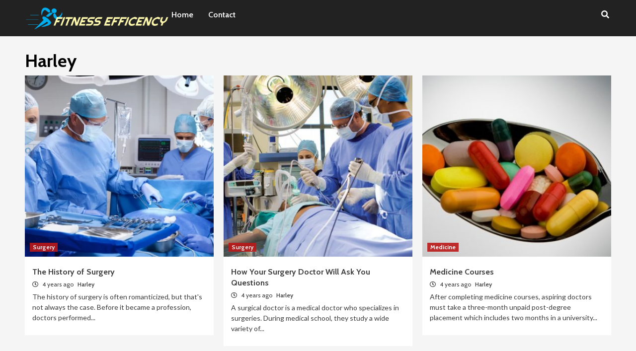

--- FILE ---
content_type: text/html; charset=UTF-8
request_url: https://fitnessefficiency.com/author/2/page/2/
body_size: 11976
content:
<!doctype html>
<html lang="en-US">
<head>
    <meta charset="UTF-8">
    <meta name="viewport" content="width=device-width, initial-scale=1">
    <link rel="profile" href="https://gmpg.org/xfn/11">

    <meta name='robots' content='index, follow, max-image-preview:large, max-snippet:-1, max-video-preview:-1' />
	<style>img:is([sizes="auto" i], [sizes^="auto," i]) { contain-intrinsic-size: 3000px 1500px }</style>
	
	<!-- This site is optimized with the Yoast SEO plugin v26.7 - https://yoast.com/wordpress/plugins/seo/ -->
	<title>Harley, Author at Fitness Efficency - Page 2 of 3</title>
	<link rel="canonical" href="https://fitnessefficiency.com/author/2/page/2/" />
	<link rel="prev" href="https://fitnessefficiency.com/author/2/" />
	<link rel="next" href="https://fitnessefficiency.com/author/2/page/3/" />
	<meta property="og:locale" content="en_US" />
	<meta property="og:type" content="profile" />
	<meta property="og:title" content="Harley, Author at Fitness Efficency - Page 2 of 3" />
	<meta property="og:url" content="https://fitnessefficiency.com/author/2/" />
	<meta property="og:site_name" content="Fitness Efficency" />
	<meta property="og:image" content="https://secure.gravatar.com/avatar/52e7d5d25e31a1e5f60ccd9722448062?s=500&d=mm&r=g" />
	<meta name="twitter:card" content="summary_large_image" />
	<script type="application/ld+json" class="yoast-schema-graph">{"@context":"https://schema.org","@graph":[{"@type":"ProfilePage","@id":"https://fitnessefficiency.com/author/2/","url":"https://fitnessefficiency.com/author/2/page/2/","name":"Harley, Author at Fitness Efficency - Page 2 of 3","isPartOf":{"@id":"https://fitnessefficiency.com/#website"},"primaryImageOfPage":{"@id":"https://fitnessefficiency.com/author/2/page/2/#primaryimage"},"image":{"@id":"https://fitnessefficiency.com/author/2/page/2/#primaryimage"},"thumbnailUrl":"https://fitnessefficiency.com/wp-content/uploads/2022/06/2-1.webp","breadcrumb":{"@id":"https://fitnessefficiency.com/author/2/page/2/#breadcrumb"},"inLanguage":"en-US","potentialAction":[{"@type":"ReadAction","target":["https://fitnessefficiency.com/author/2/page/2/"]}]},{"@type":"ImageObject","inLanguage":"en-US","@id":"https://fitnessefficiency.com/author/2/page/2/#primaryimage","url":"https://fitnessefficiency.com/wp-content/uploads/2022/06/2-1.webp","contentUrl":"https://fitnessefficiency.com/wp-content/uploads/2022/06/2-1.webp","width":1600,"height":1067},{"@type":"BreadcrumbList","@id":"https://fitnessefficiency.com/author/2/page/2/#breadcrumb","itemListElement":[{"@type":"ListItem","position":1,"name":"Home","item":"https://fitnessefficiency.com/"},{"@type":"ListItem","position":2,"name":"Archives for Harley"}]},{"@type":"WebSite","@id":"https://fitnessefficiency.com/#website","url":"https://fitnessefficiency.com/","name":"Fitness Efficency","description":"Be Fit, Be Healthy","publisher":{"@id":"https://fitnessefficiency.com/#organization"},"potentialAction":[{"@type":"SearchAction","target":{"@type":"EntryPoint","urlTemplate":"https://fitnessefficiency.com/?s={search_term_string}"},"query-input":{"@type":"PropertyValueSpecification","valueRequired":true,"valueName":"search_term_string"}}],"inLanguage":"en-US"},{"@type":"Organization","@id":"https://fitnessefficiency.com/#organization","name":"Fitness Efficency","url":"https://fitnessefficiency.com/","logo":{"@type":"ImageObject","inLanguage":"en-US","@id":"https://fitnessefficiency.com/#/schema/logo/image/","url":"https://fitnessefficiency.com/wp-content/uploads/2022/06/FE-01.png","contentUrl":"https://fitnessefficiency.com/wp-content/uploads/2022/06/FE-01.png","width":1500,"height":270,"caption":"Fitness Efficency"},"image":{"@id":"https://fitnessefficiency.com/#/schema/logo/image/"}},{"@type":"Person","@id":"https://fitnessefficiency.com/#/schema/person/20455fe5b47e65358edce3c66e3611a5","name":"Harley","image":{"@type":"ImageObject","inLanguage":"en-US","@id":"https://fitnessefficiency.com/#/schema/person/image/","url":"https://secure.gravatar.com/avatar/077f8de60b1292b1e6ea1e4708f605eda7ff31e9f47c9334953112c54d1b44df?s=96&d=mm&r=g","contentUrl":"https://secure.gravatar.com/avatar/077f8de60b1292b1e6ea1e4708f605eda7ff31e9f47c9334953112c54d1b44df?s=96&d=mm&r=g","caption":"Harley"},"mainEntityOfPage":{"@id":"https://fitnessefficiency.com/author/2/"}}]}</script>
	<!-- / Yoast SEO plugin. -->


<link rel='dns-prefetch' href='//fonts.googleapis.com' />
<link rel="alternate" type="application/rss+xml" title="Fitness Efficency &raquo; Feed" href="https://fitnessefficiency.com/feed/" />
<link rel="alternate" type="application/rss+xml" title="Fitness Efficency &raquo; Comments Feed" href="https://fitnessefficiency.com/comments/feed/" />
<link rel="alternate" type="application/rss+xml" title="Fitness Efficency &raquo; Posts by Harley Feed" href="https://fitnessefficiency.com/author/2/feed/" />
<script type="text/javascript">
/* <![CDATA[ */
window._wpemojiSettings = {"baseUrl":"https:\/\/s.w.org\/images\/core\/emoji\/16.0.1\/72x72\/","ext":".png","svgUrl":"https:\/\/s.w.org\/images\/core\/emoji\/16.0.1\/svg\/","svgExt":".svg","source":{"concatemoji":"https:\/\/fitnessefficiency.com\/wp-includes\/js\/wp-emoji-release.min.js?ver=6.8.3"}};
/*! This file is auto-generated */
!function(s,n){var o,i,e;function c(e){try{var t={supportTests:e,timestamp:(new Date).valueOf()};sessionStorage.setItem(o,JSON.stringify(t))}catch(e){}}function p(e,t,n){e.clearRect(0,0,e.canvas.width,e.canvas.height),e.fillText(t,0,0);var t=new Uint32Array(e.getImageData(0,0,e.canvas.width,e.canvas.height).data),a=(e.clearRect(0,0,e.canvas.width,e.canvas.height),e.fillText(n,0,0),new Uint32Array(e.getImageData(0,0,e.canvas.width,e.canvas.height).data));return t.every(function(e,t){return e===a[t]})}function u(e,t){e.clearRect(0,0,e.canvas.width,e.canvas.height),e.fillText(t,0,0);for(var n=e.getImageData(16,16,1,1),a=0;a<n.data.length;a++)if(0!==n.data[a])return!1;return!0}function f(e,t,n,a){switch(t){case"flag":return n(e,"\ud83c\udff3\ufe0f\u200d\u26a7\ufe0f","\ud83c\udff3\ufe0f\u200b\u26a7\ufe0f")?!1:!n(e,"\ud83c\udde8\ud83c\uddf6","\ud83c\udde8\u200b\ud83c\uddf6")&&!n(e,"\ud83c\udff4\udb40\udc67\udb40\udc62\udb40\udc65\udb40\udc6e\udb40\udc67\udb40\udc7f","\ud83c\udff4\u200b\udb40\udc67\u200b\udb40\udc62\u200b\udb40\udc65\u200b\udb40\udc6e\u200b\udb40\udc67\u200b\udb40\udc7f");case"emoji":return!a(e,"\ud83e\udedf")}return!1}function g(e,t,n,a){var r="undefined"!=typeof WorkerGlobalScope&&self instanceof WorkerGlobalScope?new OffscreenCanvas(300,150):s.createElement("canvas"),o=r.getContext("2d",{willReadFrequently:!0}),i=(o.textBaseline="top",o.font="600 32px Arial",{});return e.forEach(function(e){i[e]=t(o,e,n,a)}),i}function t(e){var t=s.createElement("script");t.src=e,t.defer=!0,s.head.appendChild(t)}"undefined"!=typeof Promise&&(o="wpEmojiSettingsSupports",i=["flag","emoji"],n.supports={everything:!0,everythingExceptFlag:!0},e=new Promise(function(e){s.addEventListener("DOMContentLoaded",e,{once:!0})}),new Promise(function(t){var n=function(){try{var e=JSON.parse(sessionStorage.getItem(o));if("object"==typeof e&&"number"==typeof e.timestamp&&(new Date).valueOf()<e.timestamp+604800&&"object"==typeof e.supportTests)return e.supportTests}catch(e){}return null}();if(!n){if("undefined"!=typeof Worker&&"undefined"!=typeof OffscreenCanvas&&"undefined"!=typeof URL&&URL.createObjectURL&&"undefined"!=typeof Blob)try{var e="postMessage("+g.toString()+"("+[JSON.stringify(i),f.toString(),p.toString(),u.toString()].join(",")+"));",a=new Blob([e],{type:"text/javascript"}),r=new Worker(URL.createObjectURL(a),{name:"wpTestEmojiSupports"});return void(r.onmessage=function(e){c(n=e.data),r.terminate(),t(n)})}catch(e){}c(n=g(i,f,p,u))}t(n)}).then(function(e){for(var t in e)n.supports[t]=e[t],n.supports.everything=n.supports.everything&&n.supports[t],"flag"!==t&&(n.supports.everythingExceptFlag=n.supports.everythingExceptFlag&&n.supports[t]);n.supports.everythingExceptFlag=n.supports.everythingExceptFlag&&!n.supports.flag,n.DOMReady=!1,n.readyCallback=function(){n.DOMReady=!0}}).then(function(){return e}).then(function(){var e;n.supports.everything||(n.readyCallback(),(e=n.source||{}).concatemoji?t(e.concatemoji):e.wpemoji&&e.twemoji&&(t(e.twemoji),t(e.wpemoji)))}))}((window,document),window._wpemojiSettings);
/* ]]> */
</script>

<style id='wp-emoji-styles-inline-css' type='text/css'>

	img.wp-smiley, img.emoji {
		display: inline !important;
		border: none !important;
		box-shadow: none !important;
		height: 1em !important;
		width: 1em !important;
		margin: 0 0.07em !important;
		vertical-align: -0.1em !important;
		background: none !important;
		padding: 0 !important;
	}
</style>
<link rel='stylesheet' id='wp-block-library-css' href='https://fitnessefficiency.com/wp-includes/css/dist/block-library/style.min.css?ver=6.8.3' type='text/css' media='all' />
<style id='classic-theme-styles-inline-css' type='text/css'>
/*! This file is auto-generated */
.wp-block-button__link{color:#fff;background-color:#32373c;border-radius:9999px;box-shadow:none;text-decoration:none;padding:calc(.667em + 2px) calc(1.333em + 2px);font-size:1.125em}.wp-block-file__button{background:#32373c;color:#fff;text-decoration:none}
</style>
<style id='global-styles-inline-css' type='text/css'>
:root{--wp--preset--aspect-ratio--square: 1;--wp--preset--aspect-ratio--4-3: 4/3;--wp--preset--aspect-ratio--3-4: 3/4;--wp--preset--aspect-ratio--3-2: 3/2;--wp--preset--aspect-ratio--2-3: 2/3;--wp--preset--aspect-ratio--16-9: 16/9;--wp--preset--aspect-ratio--9-16: 9/16;--wp--preset--color--black: #000000;--wp--preset--color--cyan-bluish-gray: #abb8c3;--wp--preset--color--white: #ffffff;--wp--preset--color--pale-pink: #f78da7;--wp--preset--color--vivid-red: #cf2e2e;--wp--preset--color--luminous-vivid-orange: #ff6900;--wp--preset--color--luminous-vivid-amber: #fcb900;--wp--preset--color--light-green-cyan: #7bdcb5;--wp--preset--color--vivid-green-cyan: #00d084;--wp--preset--color--pale-cyan-blue: #8ed1fc;--wp--preset--color--vivid-cyan-blue: #0693e3;--wp--preset--color--vivid-purple: #9b51e0;--wp--preset--gradient--vivid-cyan-blue-to-vivid-purple: linear-gradient(135deg,rgba(6,147,227,1) 0%,rgb(155,81,224) 100%);--wp--preset--gradient--light-green-cyan-to-vivid-green-cyan: linear-gradient(135deg,rgb(122,220,180) 0%,rgb(0,208,130) 100%);--wp--preset--gradient--luminous-vivid-amber-to-luminous-vivid-orange: linear-gradient(135deg,rgba(252,185,0,1) 0%,rgba(255,105,0,1) 100%);--wp--preset--gradient--luminous-vivid-orange-to-vivid-red: linear-gradient(135deg,rgba(255,105,0,1) 0%,rgb(207,46,46) 100%);--wp--preset--gradient--very-light-gray-to-cyan-bluish-gray: linear-gradient(135deg,rgb(238,238,238) 0%,rgb(169,184,195) 100%);--wp--preset--gradient--cool-to-warm-spectrum: linear-gradient(135deg,rgb(74,234,220) 0%,rgb(151,120,209) 20%,rgb(207,42,186) 40%,rgb(238,44,130) 60%,rgb(251,105,98) 80%,rgb(254,248,76) 100%);--wp--preset--gradient--blush-light-purple: linear-gradient(135deg,rgb(255,206,236) 0%,rgb(152,150,240) 100%);--wp--preset--gradient--blush-bordeaux: linear-gradient(135deg,rgb(254,205,165) 0%,rgb(254,45,45) 50%,rgb(107,0,62) 100%);--wp--preset--gradient--luminous-dusk: linear-gradient(135deg,rgb(255,203,112) 0%,rgb(199,81,192) 50%,rgb(65,88,208) 100%);--wp--preset--gradient--pale-ocean: linear-gradient(135deg,rgb(255,245,203) 0%,rgb(182,227,212) 50%,rgb(51,167,181) 100%);--wp--preset--gradient--electric-grass: linear-gradient(135deg,rgb(202,248,128) 0%,rgb(113,206,126) 100%);--wp--preset--gradient--midnight: linear-gradient(135deg,rgb(2,3,129) 0%,rgb(40,116,252) 100%);--wp--preset--font-size--small: 13px;--wp--preset--font-size--medium: 20px;--wp--preset--font-size--large: 36px;--wp--preset--font-size--x-large: 42px;--wp--preset--spacing--20: 0.44rem;--wp--preset--spacing--30: 0.67rem;--wp--preset--spacing--40: 1rem;--wp--preset--spacing--50: 1.5rem;--wp--preset--spacing--60: 2.25rem;--wp--preset--spacing--70: 3.38rem;--wp--preset--spacing--80: 5.06rem;--wp--preset--shadow--natural: 6px 6px 9px rgba(0, 0, 0, 0.2);--wp--preset--shadow--deep: 12px 12px 50px rgba(0, 0, 0, 0.4);--wp--preset--shadow--sharp: 6px 6px 0px rgba(0, 0, 0, 0.2);--wp--preset--shadow--outlined: 6px 6px 0px -3px rgba(255, 255, 255, 1), 6px 6px rgba(0, 0, 0, 1);--wp--preset--shadow--crisp: 6px 6px 0px rgba(0, 0, 0, 1);}:where(.is-layout-flex){gap: 0.5em;}:where(.is-layout-grid){gap: 0.5em;}body .is-layout-flex{display: flex;}.is-layout-flex{flex-wrap: wrap;align-items: center;}.is-layout-flex > :is(*, div){margin: 0;}body .is-layout-grid{display: grid;}.is-layout-grid > :is(*, div){margin: 0;}:where(.wp-block-columns.is-layout-flex){gap: 2em;}:where(.wp-block-columns.is-layout-grid){gap: 2em;}:where(.wp-block-post-template.is-layout-flex){gap: 1.25em;}:where(.wp-block-post-template.is-layout-grid){gap: 1.25em;}.has-black-color{color: var(--wp--preset--color--black) !important;}.has-cyan-bluish-gray-color{color: var(--wp--preset--color--cyan-bluish-gray) !important;}.has-white-color{color: var(--wp--preset--color--white) !important;}.has-pale-pink-color{color: var(--wp--preset--color--pale-pink) !important;}.has-vivid-red-color{color: var(--wp--preset--color--vivid-red) !important;}.has-luminous-vivid-orange-color{color: var(--wp--preset--color--luminous-vivid-orange) !important;}.has-luminous-vivid-amber-color{color: var(--wp--preset--color--luminous-vivid-amber) !important;}.has-light-green-cyan-color{color: var(--wp--preset--color--light-green-cyan) !important;}.has-vivid-green-cyan-color{color: var(--wp--preset--color--vivid-green-cyan) !important;}.has-pale-cyan-blue-color{color: var(--wp--preset--color--pale-cyan-blue) !important;}.has-vivid-cyan-blue-color{color: var(--wp--preset--color--vivid-cyan-blue) !important;}.has-vivid-purple-color{color: var(--wp--preset--color--vivid-purple) !important;}.has-black-background-color{background-color: var(--wp--preset--color--black) !important;}.has-cyan-bluish-gray-background-color{background-color: var(--wp--preset--color--cyan-bluish-gray) !important;}.has-white-background-color{background-color: var(--wp--preset--color--white) !important;}.has-pale-pink-background-color{background-color: var(--wp--preset--color--pale-pink) !important;}.has-vivid-red-background-color{background-color: var(--wp--preset--color--vivid-red) !important;}.has-luminous-vivid-orange-background-color{background-color: var(--wp--preset--color--luminous-vivid-orange) !important;}.has-luminous-vivid-amber-background-color{background-color: var(--wp--preset--color--luminous-vivid-amber) !important;}.has-light-green-cyan-background-color{background-color: var(--wp--preset--color--light-green-cyan) !important;}.has-vivid-green-cyan-background-color{background-color: var(--wp--preset--color--vivid-green-cyan) !important;}.has-pale-cyan-blue-background-color{background-color: var(--wp--preset--color--pale-cyan-blue) !important;}.has-vivid-cyan-blue-background-color{background-color: var(--wp--preset--color--vivid-cyan-blue) !important;}.has-vivid-purple-background-color{background-color: var(--wp--preset--color--vivid-purple) !important;}.has-black-border-color{border-color: var(--wp--preset--color--black) !important;}.has-cyan-bluish-gray-border-color{border-color: var(--wp--preset--color--cyan-bluish-gray) !important;}.has-white-border-color{border-color: var(--wp--preset--color--white) !important;}.has-pale-pink-border-color{border-color: var(--wp--preset--color--pale-pink) !important;}.has-vivid-red-border-color{border-color: var(--wp--preset--color--vivid-red) !important;}.has-luminous-vivid-orange-border-color{border-color: var(--wp--preset--color--luminous-vivid-orange) !important;}.has-luminous-vivid-amber-border-color{border-color: var(--wp--preset--color--luminous-vivid-amber) !important;}.has-light-green-cyan-border-color{border-color: var(--wp--preset--color--light-green-cyan) !important;}.has-vivid-green-cyan-border-color{border-color: var(--wp--preset--color--vivid-green-cyan) !important;}.has-pale-cyan-blue-border-color{border-color: var(--wp--preset--color--pale-cyan-blue) !important;}.has-vivid-cyan-blue-border-color{border-color: var(--wp--preset--color--vivid-cyan-blue) !important;}.has-vivid-purple-border-color{border-color: var(--wp--preset--color--vivid-purple) !important;}.has-vivid-cyan-blue-to-vivid-purple-gradient-background{background: var(--wp--preset--gradient--vivid-cyan-blue-to-vivid-purple) !important;}.has-light-green-cyan-to-vivid-green-cyan-gradient-background{background: var(--wp--preset--gradient--light-green-cyan-to-vivid-green-cyan) !important;}.has-luminous-vivid-amber-to-luminous-vivid-orange-gradient-background{background: var(--wp--preset--gradient--luminous-vivid-amber-to-luminous-vivid-orange) !important;}.has-luminous-vivid-orange-to-vivid-red-gradient-background{background: var(--wp--preset--gradient--luminous-vivid-orange-to-vivid-red) !important;}.has-very-light-gray-to-cyan-bluish-gray-gradient-background{background: var(--wp--preset--gradient--very-light-gray-to-cyan-bluish-gray) !important;}.has-cool-to-warm-spectrum-gradient-background{background: var(--wp--preset--gradient--cool-to-warm-spectrum) !important;}.has-blush-light-purple-gradient-background{background: var(--wp--preset--gradient--blush-light-purple) !important;}.has-blush-bordeaux-gradient-background{background: var(--wp--preset--gradient--blush-bordeaux) !important;}.has-luminous-dusk-gradient-background{background: var(--wp--preset--gradient--luminous-dusk) !important;}.has-pale-ocean-gradient-background{background: var(--wp--preset--gradient--pale-ocean) !important;}.has-electric-grass-gradient-background{background: var(--wp--preset--gradient--electric-grass) !important;}.has-midnight-gradient-background{background: var(--wp--preset--gradient--midnight) !important;}.has-small-font-size{font-size: var(--wp--preset--font-size--small) !important;}.has-medium-font-size{font-size: var(--wp--preset--font-size--medium) !important;}.has-large-font-size{font-size: var(--wp--preset--font-size--large) !important;}.has-x-large-font-size{font-size: var(--wp--preset--font-size--x-large) !important;}
:where(.wp-block-post-template.is-layout-flex){gap: 1.25em;}:where(.wp-block-post-template.is-layout-grid){gap: 1.25em;}
:where(.wp-block-columns.is-layout-flex){gap: 2em;}:where(.wp-block-columns.is-layout-grid){gap: 2em;}
:root :where(.wp-block-pullquote){font-size: 1.5em;line-height: 1.6;}
</style>
<link rel='stylesheet' id='contact-form-7-css' href='https://fitnessefficiency.com/wp-content/plugins/contact-form-7/includes/css/styles.css?ver=6.1.4' type='text/css' media='all' />
<link rel='stylesheet' id='ez-toc-css' href='https://fitnessefficiency.com/wp-content/plugins/easy-table-of-contents/assets/css/screen.min.css?ver=2.0.80' type='text/css' media='all' />
<style id='ez-toc-inline-css' type='text/css'>
div#ez-toc-container .ez-toc-title {font-size: 120%;}div#ez-toc-container .ez-toc-title {font-weight: 500;}div#ez-toc-container ul li , div#ez-toc-container ul li a {font-size: 95%;}div#ez-toc-container ul li , div#ez-toc-container ul li a {font-weight: 500;}div#ez-toc-container nav ul ul li {font-size: 90%;}.ez-toc-box-title {font-weight: bold; margin-bottom: 10px; text-align: center; text-transform: uppercase; letter-spacing: 1px; color: #666; padding-bottom: 5px;position:absolute;top:-4%;left:5%;background-color: inherit;transition: top 0.3s ease;}.ez-toc-box-title.toc-closed {top:-25%;}
.ez-toc-container-direction {direction: ltr;}.ez-toc-counter ul{counter-reset: item ;}.ez-toc-counter nav ul li a::before {content: counters(item, '.', decimal) '. ';display: inline-block;counter-increment: item;flex-grow: 0;flex-shrink: 0;margin-right: .2em; float: left; }.ez-toc-widget-direction {direction: ltr;}.ez-toc-widget-container ul{counter-reset: item ;}.ez-toc-widget-container nav ul li a::before {content: counters(item, '.', decimal) '. ';display: inline-block;counter-increment: item;flex-grow: 0;flex-shrink: 0;margin-right: .2em; float: left; }
</style>
<link rel='stylesheet' id='covermag-google-fonts-css' href='https://fonts.googleapis.com/css?family=Cabin:400,400italic,500,600,700' type='text/css' media='all' />
<link rel='stylesheet' id='bootstrap-css' href='https://fitnessefficiency.com/wp-content/themes/covernews/assets/bootstrap/css/bootstrap.min.css?ver=6.8.3' type='text/css' media='all' />
<link rel='stylesheet' id='covernews-style-css' href='https://fitnessefficiency.com/wp-content/themes/covernews/style.css?ver=6.8.3' type='text/css' media='all' />
<link rel='stylesheet' id='covermag-css' href='https://fitnessefficiency.com/wp-content/themes/covermag/style.css?ver=1.1.0' type='text/css' media='all' />
<link rel='stylesheet' id='font-awesome-v5-css' href='https://fitnessefficiency.com/wp-content/themes/covernews/assets/font-awesome-v5/css/fontawesome-all.min.css?ver=6.8.3' type='text/css' media='all' />
<link rel='stylesheet' id='slick-css' href='https://fitnessefficiency.com/wp-content/themes/covernews/assets/slick/css/slick.css?ver=6.8.3' type='text/css' media='all' />
<link rel='stylesheet' id='covernews-google-fonts-css' href='https://fonts.googleapis.com/css?family=Source%20Sans%20Pro:400,400i,700,700i|Lato:400,300,400italic,900,700&#038;subset=latin,latin-ext' type='text/css' media='all' />
<script type="text/javascript" src="https://fitnessefficiency.com/wp-includes/js/jquery/jquery.min.js?ver=3.7.1" id="jquery-core-js"></script>
<script type="text/javascript" src="https://fitnessefficiency.com/wp-includes/js/jquery/jquery-migrate.min.js?ver=3.4.1" id="jquery-migrate-js"></script>
<link rel="https://api.w.org/" href="https://fitnessefficiency.com/wp-json/" /><link rel="alternate" title="JSON" type="application/json" href="https://fitnessefficiency.com/wp-json/wp/v2/users/2" /><meta name="generator" content="WordPress 6.8.3" />
<!-- MagenetMonetization V: 1.0.29.3--><!-- MagenetMonetization 1 --><!-- MagenetMonetization 1.1 -->        <style type="text/css">
                        .site-title,
            .site-description {
                position: absolute;
                clip: rect(1px, 1px, 1px, 1px);
                display: none;
            }

                    @media (min-width: 768px){
            .elementor-default .elementor-section.elementor-section-full_width > .elementor-container,
            .elementor-page .elementor-section.elementor-section-full_width > .elementor-container,
            .elementor-default .elementor-section.elementor-section-boxed > .elementor-container,
            .elementor-page .elementor-section.elementor-section-boxed > .elementor-container {
                max-width: 730px;
            }
        }
        @media (min-width: 992px){
            .elementor-default .elementor-section.elementor-section-full_width > .elementor-container,
            .elementor-page .elementor-section.elementor-section-full_width > .elementor-container,
            .elementor-default .elementor-section.elementor-section-boxed > .elementor-container,
            .elementor-page .elementor-section.elementor-section-boxed > .elementor-container {
                max-width: 950px;
            }
        }
        @media only screen and (min-width: 1401px){
            .elementor-default .elementor-section.elementor-section-full_width > .elementor-container,
            .elementor-page .elementor-section.elementor-section-full_width > .elementor-container,
            .elementor-default .elementor-section.elementor-section-boxed > .elementor-container,
            .elementor-page .elementor-section.elementor-section-boxed > .elementor-container {
                max-width: 1180px;
            }
        }
        @media only screen and (min-width: 1200px) and (max-width: 1400px){
            .elementor-default .elementor-section.elementor-section-full_width > .elementor-container,
            .elementor-page .elementor-section.elementor-section-full_width > .elementor-container,
            .elementor-default .elementor-section.elementor-section-boxed > .elementor-container,
            .elementor-page .elementor-section.elementor-section-boxed > .elementor-container {
                max-width: 1160px;
            }
        }
        @media (min-width: 1680px){            
            .elementor-default .elementor-section.elementor-section-full_width > .elementor-container,
            .elementor-page .elementor-section.elementor-section-full_width > .elementor-container,
            .elementor-default .elementor-section.elementor-section-boxed > .elementor-container,
            .elementor-page .elementor-section.elementor-section-boxed > .elementor-container {
                max-width: 1580px;
            }
        }
        
        .align-content-left .elementor-section-stretched,
        .align-content-right .elementor-section-stretched {
            max-width: 100%;
            left: 0 !important;
        }


        </style>
        <link rel="icon" href="https://fitnessefficiency.com/wp-content/uploads/2022/06/cropped-FE-02-32x32.png" sizes="32x32" />
<link rel="icon" href="https://fitnessefficiency.com/wp-content/uploads/2022/06/cropped-FE-02-192x192.png" sizes="192x192" />
<link rel="apple-touch-icon" href="https://fitnessefficiency.com/wp-content/uploads/2022/06/cropped-FE-02-180x180.png" />
<meta name="msapplication-TileImage" content="https://fitnessefficiency.com/wp-content/uploads/2022/06/cropped-FE-02-270x270.png" />
</head>

<body data-rsssl=1 class="archive paged author author-jithu author-2 wp-custom-logo wp-embed-responsive paged-2 author-paged-2 wp-theme-covernews wp-child-theme-covermag hfeed default-content-layout scrollup-sticky-header aft-sticky-header aft-sticky-sidebar default header-image-default full-width-content">



<div id="page" class="site">
    <a class="skip-link screen-reader-text" href="#content">Skip to content</a>

    <div class="header-layout-2">

        
        <header id="masthead" class="site-header">
            
            <div class="masthead-banner "
                 data-background="">
                <div class="container">
                    <div class="row">
                                            </div>
                </div>
            </div>

            <nav id="site-navigation" class="main-navigation">
                <div class="container">
                    <div class="row">
                        <div class="navigation-container">
                            <div class="site-branding col-md-2 col-sm-2">
                                <a href="https://fitnessefficiency.com/" class="custom-logo-link" rel="home"><img width="1500" height="270" src="https://fitnessefficiency.com/wp-content/uploads/2022/06/FE-01.png" class="custom-logo" alt="Fitness Efficency" decoding="async" fetchpriority="high" srcset="https://fitnessefficiency.com/wp-content/uploads/2022/06/FE-01.png 1500w, https://fitnessefficiency.com/wp-content/uploads/2022/06/FE-01-300x54.png 300w, https://fitnessefficiency.com/wp-content/uploads/2022/06/FE-01-1024x184.png 1024w, https://fitnessefficiency.com/wp-content/uploads/2022/06/FE-01-768x138.png 768w" sizes="(max-width: 1500px) 100vw, 1500px" /></a>                                    <p class="site-title font-family-1">
                                        <a href="https://fitnessefficiency.com/"
                                           rel="home">Fitness Efficency</a>
                                    </p>
                                                            </div>
                            <!-- </div> -->
                            <span class="toggle-menu" aria-controls="primary-menu" aria-expanded="false">
                                    <a href="javascript:void(0)" class="aft-void-menu">
                                <span class="screen-reader-text">Primary Menu</span>
                                 <i class="ham"></i>
                                    </a>
                        </span>
                            <div class="menu main-menu"><ul id="primary-menu" class="menu"><li id="menu-item-66" class="menu-item menu-item-type-post_type menu-item-object-page menu-item-home menu-item-66"><a href="https://fitnessefficiency.com/">Home</a></li>
<li id="menu-item-67" class="menu-item menu-item-type-post_type menu-item-object-page menu-item-67"><a href="https://fitnessefficiency.com/contact/">Contact</a></li>
</ul></div>                            <div class="cart-search">
                                <div class="af-search-wrap">
                                    <div class="search-overlay">
                                        <a href="#" title="Search" class="search-icon">
                                            <i class="fa fa-search"></i>
                                        </a>
                                        <div class="af-search-form">
                                            <form role="search" method="get" class="search-form" action="https://fitnessefficiency.com/">
				<label>
					<span class="screen-reader-text">Search for:</span>
					<input type="search" class="search-field" placeholder="Search &hellip;" value="" name="s" />
				</label>
				<input type="submit" class="search-submit" value="Search" />
			</form>                                        </div>
                                    </div>
                                </div>
                            </div>
                        </div>
                    </div>
                </div>
            </nav>
        </header>


    </div>


    <div id="content" class="container">
    <div class="section-block-upper row">

                <div id="primary" class="content-area">
                    <main id="main" class="site-main">

                        
                            <header class="header-title-wrapper1">
                                <h1 class="page-title"><span class="vcard">Harley</span></h1>                            </header><!-- .header-title-wrapper -->
                            <div class="row">
                            <div id="aft-inner-row">
                            

        <article id="post-58" class="col-lg-4 col-sm-4 col-md-4 latest-posts-grid post-58 post type-post status-publish format-standard has-post-thumbnail hentry category-surgery"                 data-mh="archive-layout-grid">
            
<div class="align-items-center">
        <div class="spotlight-post">
            <figure class="categorised-article inside-img">
                <div class="categorised-article-wrapper">
                    <div class="data-bg-hover data-bg-categorised read-bg-img">
                        <a href="https://fitnessefficiency.com/the-history-of-surgery/">
                            <img width="540" height="340" src="https://fitnessefficiency.com/wp-content/uploads/2022/06/2-1-540x340.webp" class="attachment-covernews-medium size-covernews-medium wp-post-image" alt="" decoding="async" />                        </a>
                    </div>
                                        <div class="figure-categories figure-categories-bg">
                        <ul class="cat-links"><li class="meta-category">
                             <a class="covernews-categories category-color-1" href="https://fitnessefficiency.com/category/surgery/" alt="View all posts in Surgery"> 
                                 Surgery
                             </a>
                        </li></ul>                    </div>
                </div>

            </figure>
            <figcaption>

                <h3 class="article-title article-title-1">
                    <a href="https://fitnessefficiency.com/the-history-of-surgery/">
                        The History of Surgery                    </a>
                </h3>
                <div class="grid-item-metadata">
                    
        <span class="author-links">
                            <span class="item-metadata posts-date">
                <i class="far fa-clock"></i>
                    4 years ago            </span>
                        
                <span class="item-metadata posts-author">
            <a href="https://fitnessefficiency.com/author/2/">
                Harley            </a>
        </span>
                    </span>
                        </div>
                                    <div class="full-item-discription">
                        <div class="post-description">
                            <p>The history of surgery is often romanticized, but that's not always the case. Before it became a profession, doctors performed...</p>

                        </div>
                    </div>
                            </figcaption>
    </div>
    </div>







        </article>
    

        <article id="post-55" class="col-lg-4 col-sm-4 col-md-4 latest-posts-grid post-55 post type-post status-publish format-standard has-post-thumbnail hentry category-surgery"                 data-mh="archive-layout-grid">
            
<div class="align-items-center">
        <div class="spotlight-post">
            <figure class="categorised-article inside-img">
                <div class="categorised-article-wrapper">
                    <div class="data-bg-hover data-bg-categorised read-bg-img">
                        <a href="https://fitnessefficiency.com/how-your-surgery-doctor-will-ask-you-questions/">
                            <img width="540" height="340" src="https://fitnessefficiency.com/wp-content/uploads/2022/06/3-540x340.jpg" class="attachment-covernews-medium size-covernews-medium wp-post-image" alt="" decoding="async" loading="lazy" />                        </a>
                    </div>
                                        <div class="figure-categories figure-categories-bg">
                        <ul class="cat-links"><li class="meta-category">
                             <a class="covernews-categories category-color-1" href="https://fitnessefficiency.com/category/surgery/" alt="View all posts in Surgery"> 
                                 Surgery
                             </a>
                        </li></ul>                    </div>
                </div>

            </figure>
            <figcaption>

                <h3 class="article-title article-title-1">
                    <a href="https://fitnessefficiency.com/how-your-surgery-doctor-will-ask-you-questions/">
                        How Your Surgery Doctor Will Ask You Questions                    </a>
                </h3>
                <div class="grid-item-metadata">
                    
        <span class="author-links">
                            <span class="item-metadata posts-date">
                <i class="far fa-clock"></i>
                    4 years ago            </span>
                        
                <span class="item-metadata posts-author">
            <a href="https://fitnessefficiency.com/author/2/">
                Harley            </a>
        </span>
                    </span>
                        </div>
                                    <div class="full-item-discription">
                        <div class="post-description">
                            <p>A surgical doctor is a medical doctor who specializes in surgeries. During medical school, they study a wide variety of...</p>

                        </div>
                    </div>
                            </figcaption>
    </div>
    </div>







        </article>
    

        <article id="post-24" class="col-lg-4 col-sm-4 col-md-4 latest-posts-grid post-24 post type-post status-publish format-standard has-post-thumbnail hentry category-medicine"                 data-mh="archive-layout-grid">
            
<div class="align-items-center">
        <div class="spotlight-post">
            <figure class="categorised-article inside-img">
                <div class="categorised-article-wrapper">
                    <div class="data-bg-hover data-bg-categorised read-bg-img">
                        <a href="https://fitnessefficiency.com/medicine-courses/">
                            <img width="540" height="340" src="https://fitnessefficiency.com/wp-content/uploads/2022/06/8-1-540x340.jpg" class="attachment-covernews-medium size-covernews-medium wp-post-image" alt="" decoding="async" loading="lazy" />                        </a>
                    </div>
                                        <div class="figure-categories figure-categories-bg">
                        <ul class="cat-links"><li class="meta-category">
                             <a class="covernews-categories category-color-1" href="https://fitnessefficiency.com/category/medicine/" alt="View all posts in Medicine"> 
                                 Medicine
                             </a>
                        </li></ul>                    </div>
                </div>

            </figure>
            <figcaption>

                <h3 class="article-title article-title-1">
                    <a href="https://fitnessefficiency.com/medicine-courses/">
                        Medicine Courses                    </a>
                </h3>
                <div class="grid-item-metadata">
                    
        <span class="author-links">
                            <span class="item-metadata posts-date">
                <i class="far fa-clock"></i>
                    4 years ago            </span>
                        
                <span class="item-metadata posts-author">
            <a href="https://fitnessefficiency.com/author/2/">
                Harley            </a>
        </span>
                    </span>
                        </div>
                                    <div class="full-item-discription">
                        <div class="post-description">
                            <p>After completing medicine courses, aspiring doctors must take a three-month unpaid post-degree placement which includes two months in a university...</p>

                        </div>
                    </div>
                            </figcaption>
    </div>
    </div>







        </article>
    

        <article id="post-53" class="col-lg-4 col-sm-4 col-md-4 latest-posts-grid post-53 post type-post status-publish format-standard has-post-thumbnail hentry category-fitness"                 data-mh="archive-layout-grid">
            
<div class="align-items-center">
        <div class="spotlight-post">
            <figure class="categorised-article inside-img">
                <div class="categorised-article-wrapper">
                    <div class="data-bg-hover data-bg-categorised read-bg-img">
                        <a href="https://fitnessefficiency.com/how-to-choose-a-fitness-gym/">
                            <img width="540" height="340" src="https://fitnessefficiency.com/wp-content/uploads/2022/06/nFITNESS-540x340.jpg" class="attachment-covernews-medium size-covernews-medium wp-post-image" alt="" decoding="async" loading="lazy" />                        </a>
                    </div>
                                        <div class="figure-categories figure-categories-bg">
                        <ul class="cat-links"><li class="meta-category">
                             <a class="covernews-categories category-color-1" href="https://fitnessefficiency.com/category/fitness/" alt="View all posts in Fitness"> 
                                 Fitness
                             </a>
                        </li></ul>                    </div>
                </div>

            </figure>
            <figcaption>

                <h3 class="article-title article-title-1">
                    <a href="https://fitnessefficiency.com/how-to-choose-a-fitness-gym/">
                        How to Choose a Fitness Gym                    </a>
                </h3>
                <div class="grid-item-metadata">
                    
        <span class="author-links">
                            <span class="item-metadata posts-date">
                <i class="far fa-clock"></i>
                    4 years ago            </span>
                        
                <span class="item-metadata posts-author">
            <a href="https://fitnessefficiency.com/author/2/">
                Harley            </a>
        </span>
                    </span>
                        </div>
                                    <div class="full-item-discription">
                        <div class="post-description">
                            <p>Many people choose a fitness gym for a variety of reasons, including its location and perks. Some people find self-motivation...</p>

                        </div>
                    </div>
                            </figcaption>
    </div>
    </div>







        </article>
    

        <article id="post-49" class="col-lg-4 col-sm-4 col-md-4 latest-posts-grid post-49 post type-post status-publish format-standard has-post-thumbnail hentry category-fitness"                 data-mh="archive-layout-grid">
            
<div class="align-items-center">
        <div class="spotlight-post">
            <figure class="categorised-article inside-img">
                <div class="categorised-article-wrapper">
                    <div class="data-bg-hover data-bg-categorised read-bg-img">
                        <a href="https://fitnessefficiency.com/workout-tips-to-get-in-shape/">
                            <img width="540" height="340" src="https://fitnessefficiency.com/wp-content/uploads/2022/06/2-540x340.webp" class="attachment-covernews-medium size-covernews-medium wp-post-image" alt="" decoding="async" loading="lazy" />                        </a>
                    </div>
                                        <div class="figure-categories figure-categories-bg">
                        <ul class="cat-links"><li class="meta-category">
                             <a class="covernews-categories category-color-1" href="https://fitnessefficiency.com/category/fitness/" alt="View all posts in Fitness"> 
                                 Fitness
                             </a>
                        </li></ul>                    </div>
                </div>

            </figure>
            <figcaption>

                <h3 class="article-title article-title-1">
                    <a href="https://fitnessefficiency.com/workout-tips-to-get-in-shape/">
                        Workout Tips to Get in Shape                    </a>
                </h3>
                <div class="grid-item-metadata">
                    
        <span class="author-links">
                            <span class="item-metadata posts-date">
                <i class="far fa-clock"></i>
                    4 years ago            </span>
                        
                <span class="item-metadata posts-author">
            <a href="https://fitnessefficiency.com/author/2/">
                Harley            </a>
        </span>
                    </span>
                        </div>
                                    <div class="full-item-discription">
                        <div class="post-description">
                            <p>Getting in shape is not a sprint, but a marathon. Follow these workout tips to make strides toward your fitness...</p>

                        </div>
                    </div>
                            </figcaption>
    </div>
    </div>







        </article>
    

        <article id="post-22" class="col-lg-4 col-sm-4 col-md-4 latest-posts-grid post-22 post type-post status-publish format-standard has-post-thumbnail hentry category-medicine"                 data-mh="archive-layout-grid">
            
<div class="align-items-center">
        <div class="spotlight-post">
            <figure class="categorised-article inside-img">
                <div class="categorised-article-wrapper">
                    <div class="data-bg-hover data-bg-categorised read-bg-img">
                        <a href="https://fitnessefficiency.com/what-is-a-medicine-tablet/">
                            <img width="540" height="340" src="https://fitnessefficiency.com/wp-content/uploads/2022/06/10-540x340.jpg" class="attachment-covernews-medium size-covernews-medium wp-post-image" alt="" decoding="async" loading="lazy" />                        </a>
                    </div>
                                        <div class="figure-categories figure-categories-bg">
                        <ul class="cat-links"><li class="meta-category">
                             <a class="covernews-categories category-color-1" href="https://fitnessefficiency.com/category/medicine/" alt="View all posts in Medicine"> 
                                 Medicine
                             </a>
                        </li></ul>                    </div>
                </div>

            </figure>
            <figcaption>

                <h3 class="article-title article-title-1">
                    <a href="https://fitnessefficiency.com/what-is-a-medicine-tablet/">
                        What Is a Medicine Tablet?                    </a>
                </h3>
                <div class="grid-item-metadata">
                    
        <span class="author-links">
                            <span class="item-metadata posts-date">
                <i class="far fa-clock"></i>
                    4 years ago            </span>
                        
                <span class="item-metadata posts-author">
            <a href="https://fitnessefficiency.com/author/2/">
                Harley            </a>
        </span>
                    </span>
                        </div>
                                    <div class="full-item-discription">
                        <div class="post-description">
                            <p>A medicine tablet is a type of medication that consists of a medicinal substance and a diluent. Depending on the...</p>

                        </div>
                    </div>
                            </figcaption>
    </div>
    </div>







        </article>
    

        <article id="post-28" class="col-lg-4 col-sm-4 col-md-4 latest-posts-grid post-28 post type-post status-publish format-standard has-post-thumbnail hentry category-medicine"                 data-mh="archive-layout-grid">
            
<div class="align-items-center">
        <div class="spotlight-post">
            <figure class="categorised-article inside-img">
                <div class="categorised-article-wrapper">
                    <div class="data-bg-hover data-bg-categorised read-bg-img">
                        <a href="https://fitnessefficiency.com/the-medicine-book-learn-about-some-of-the-biggest-questions-in-medicine/">
                            <img width="540" height="340" src="https://fitnessefficiency.com/wp-content/uploads/2022/06/9-540x340.jpeg" class="attachment-covernews-medium size-covernews-medium wp-post-image" alt="" decoding="async" loading="lazy" />                        </a>
                    </div>
                                        <div class="figure-categories figure-categories-bg">
                        <ul class="cat-links"><li class="meta-category">
                             <a class="covernews-categories category-color-1" href="https://fitnessefficiency.com/category/medicine/" alt="View all posts in Medicine"> 
                                 Medicine
                             </a>
                        </li></ul>                    </div>
                </div>

            </figure>
            <figcaption>

                <h3 class="article-title article-title-1">
                    <a href="https://fitnessefficiency.com/the-medicine-book-learn-about-some-of-the-biggest-questions-in-medicine/">
                        The Medicine Book &#8211; Learn About Some of the Biggest Questions in Medicine                    </a>
                </h3>
                <div class="grid-item-metadata">
                    
        <span class="author-links">
                            <span class="item-metadata posts-date">
                <i class="far fa-clock"></i>
                    4 years ago            </span>
                        
                <span class="item-metadata posts-author">
            <a href="https://fitnessefficiency.com/author/2/">
                Harley            </a>
        </span>
                    </span>
                        </div>
                                    <div class="full-item-discription">
                        <div class="post-description">
                            <p>In this eBook, you will learn about some of the most important questions in medicine. Discover the incredible breakthroughs that...</p>

                        </div>
                    </div>
                            </figcaption>
    </div>
    </div>







        </article>
    

        <article id="post-33" class="col-lg-4 col-sm-4 col-md-4 latest-posts-grid post-33 post type-post status-publish format-standard has-post-thumbnail hentry category-medicine"                 data-mh="archive-layout-grid">
            
<div class="align-items-center">
        <div class="spotlight-post">
            <figure class="categorised-article inside-img">
                <div class="categorised-article-wrapper">
                    <div class="data-bg-hover data-bg-categorised read-bg-img">
                        <a href="https://fitnessefficiency.com/the-convenience-of-buying-medicine-online/">
                            <img width="540" height="340" src="https://fitnessefficiency.com/wp-content/uploads/2022/06/7-540x340.jpg" class="attachment-covernews-medium size-covernews-medium wp-post-image" alt="" decoding="async" loading="lazy" />                        </a>
                    </div>
                                        <div class="figure-categories figure-categories-bg">
                        <ul class="cat-links"><li class="meta-category">
                             <a class="covernews-categories category-color-1" href="https://fitnessefficiency.com/category/medicine/" alt="View all posts in Medicine"> 
                                 Medicine
                             </a>
                        </li></ul>                    </div>
                </div>

            </figure>
            <figcaption>

                <h3 class="article-title article-title-1">
                    <a href="https://fitnessefficiency.com/the-convenience-of-buying-medicine-online/">
                        The Convenience of Buying Medicine Online                    </a>
                </h3>
                <div class="grid-item-metadata">
                    
        <span class="author-links">
                            <span class="item-metadata posts-date">
                <i class="far fa-clock"></i>
                    4 years ago            </span>
                        
                <span class="item-metadata posts-author">
            <a href="https://fitnessefficiency.com/author/2/">
                Harley            </a>
        </span>
                    </span>
                        </div>
                                    <div class="full-item-discription">
                        <div class="post-description">
                            <p>Buying medicine online can be a great convenience because it eliminates the need to go to a medical store and...</p>

                        </div>
                    </div>
                            </figcaption>
    </div>
    </div>







        </article>
    

        <article id="post-37" class="col-lg-4 col-sm-4 col-md-4 latest-posts-grid post-37 post type-post status-publish format-standard has-post-thumbnail hentry category-medicine"                 data-mh="archive-layout-grid">
            
<div class="align-items-center">
        <div class="spotlight-post">
            <figure class="categorised-article inside-img">
                <div class="categorised-article-wrapper">
                    <div class="data-bg-hover data-bg-categorised read-bg-img">
                        <a href="https://fitnessefficiency.com/types-of-medicine-journals/">
                            <img width="540" height="340" src="https://fitnessefficiency.com/wp-content/uploads/2022/06/6-540x340.webp" class="attachment-covernews-medium size-covernews-medium wp-post-image" alt="" decoding="async" loading="lazy" />                        </a>
                    </div>
                                        <div class="figure-categories figure-categories-bg">
                        <ul class="cat-links"><li class="meta-category">
                             <a class="covernews-categories category-color-1" href="https://fitnessefficiency.com/category/medicine/" alt="View all posts in Medicine"> 
                                 Medicine
                             </a>
                        </li></ul>                    </div>
                </div>

            </figure>
            <figcaption>

                <h3 class="article-title article-title-1">
                    <a href="https://fitnessefficiency.com/types-of-medicine-journals/">
                        Types of Medicine Journals                    </a>
                </h3>
                <div class="grid-item-metadata">
                    
        <span class="author-links">
                            <span class="item-metadata posts-date">
                <i class="far fa-clock"></i>
                    4 years ago            </span>
                        
                <span class="item-metadata posts-author">
            <a href="https://fitnessefficiency.com/author/2/">
                Harley            </a>
        </span>
                    </span>
                        </div>
                                    <div class="full-item-discription">
                        <div class="post-description">
                            <p>When searching for a medicine journal, you have several options to choose from. There are several different types, each with...</p>

                        </div>
                    </div>
                            </figcaption>
    </div>
    </div>







        </article>
    

        <article id="post-51" class="col-lg-4 col-sm-4 col-md-4 latest-posts-grid post-51 post type-post status-publish format-standard has-post-thumbnail hentry category-surgery"                 data-mh="archive-layout-grid">
            
<div class="align-items-center">
        <div class="spotlight-post">
            <figure class="categorised-article inside-img">
                <div class="categorised-article-wrapper">
                    <div class="data-bg-hover data-bg-categorised read-bg-img">
                        <a href="https://fitnessefficiency.com/how-to-prepare-for-a-surgery-operation/">
                            <img width="540" height="340" src="https://fitnessefficiency.com/wp-content/uploads/2022/06/4-540x340.jpeg" class="attachment-covernews-medium size-covernews-medium wp-post-image" alt="" decoding="async" loading="lazy" />                        </a>
                    </div>
                                        <div class="figure-categories figure-categories-bg">
                        <ul class="cat-links"><li class="meta-category">
                             <a class="covernews-categories category-color-1" href="https://fitnessefficiency.com/category/surgery/" alt="View all posts in Surgery"> 
                                 Surgery
                             </a>
                        </li></ul>                    </div>
                </div>

            </figure>
            <figcaption>

                <h3 class="article-title article-title-1">
                    <a href="https://fitnessefficiency.com/how-to-prepare-for-a-surgery-operation/">
                        How to Prepare for a Surgery Operation                    </a>
                </h3>
                <div class="grid-item-metadata">
                    
        <span class="author-links">
                            <span class="item-metadata posts-date">
                <i class="far fa-clock"></i>
                    4 years ago            </span>
                        
                <span class="item-metadata posts-author">
            <a href="https://fitnessefficiency.com/author/2/">
                Harley            </a>
        </span>
                    </span>
                        </div>
                                    <div class="full-item-discription">
                        <div class="post-description">
                            <p>There are several different types of surgery operations. Amputation involves removing a body part, while a resection is a partial...</p>

                        </div>
                    </div>
                            </figcaption>
    </div>
    </div>







        </article>
                                </div>
                            <div class="col col-ten">
                                <div class="covernews-pagination">
                                    
	<nav class="navigation pagination" aria-label="Posts pagination">
		<h2 class="screen-reader-text">Posts pagination</h2>
		<div class="nav-links"><a class="prev page-numbers" href="https://fitnessefficiency.com/author/2/">Previous</a>
<a class="page-numbers" href="https://fitnessefficiency.com/author/2/">1</a>
<span aria-current="page" class="page-numbers current">2</span>
<a class="page-numbers" href="https://fitnessefficiency.com/author/2/page/3/">3</a>
<a class="next page-numbers" href="https://fitnessefficiency.com/author/2/page/3/">Next</a></div>
	</nav>                                </div>
                            </div>
                                            </div>
                    </main><!-- #main -->
                </div><!-- #primary -->

                <!-- MagenetMonetization 4 -->        </div>
<!-- wmm d -->

</div>

<div class="af-main-banner-latest-posts grid-layout">
    <div class="container">
        <div class="row">
        <div class="widget-title-section">
                                    <h4 class="widget-title header-after1">
                        <span class="header-after">                            
                            You may have missed                            </span>
                    </h4>
                
        </div>
            <div class="row">
                                <div class="col-sm-15 latest-posts-grid" data-mh="latest-posts-grid">
                        <div class="spotlight-post">
                            <figure class="categorised-article inside-img">
                                <div class="categorised-article-wrapper">
                                    <div class="data-bg-hover data-bg-categorised read-bg-img">
                                        <a href="https://fitnessefficiency.com/environmental-toxin-mitigation-strategies-for-modern-home-and-body-care/">
                                            <img width="300" height="169" src="https://fitnessefficiency.com/wp-content/uploads/2026/01/featured-image-1768436587242-43cf41f9-300x169.jpg" class="attachment-medium size-medium wp-post-image" alt="" decoding="async" loading="lazy" srcset="https://fitnessefficiency.com/wp-content/uploads/2026/01/featured-image-1768436587242-43cf41f9-300x169.jpg 300w, https://fitnessefficiency.com/wp-content/uploads/2026/01/featured-image-1768436587242-43cf41f9-1024x576.jpg 1024w, https://fitnessefficiency.com/wp-content/uploads/2026/01/featured-image-1768436587242-43cf41f9-768x432.jpg 768w, https://fitnessefficiency.com/wp-content/uploads/2026/01/featured-image-1768436587242-43cf41f9-1536x864.jpg 1536w, https://fitnessefficiency.com/wp-content/uploads/2026/01/featured-image-1768436587242-43cf41f9.jpg 1552w" sizes="auto, (max-width: 300px) 100vw, 300px" />                                        </a>
                                    </div>
                                </div>
                                                                <div class="figure-categories figure-categories-bg">

                                    <ul class="cat-links"><li class="meta-category">
                             <a class="covernews-categories category-color-1" href="https://fitnessefficiency.com/category/health/" alt="View all posts in Health"> 
                                 Health
                             </a>
                        </li></ul>                                </div>
                            </figure>

                            <figcaption>

                                <h3 class="article-title article-title-1">
                                    <a href="https://fitnessefficiency.com/environmental-toxin-mitigation-strategies-for-modern-home-and-body-care/">
                                        Environmental Toxin Mitigation Strategies for Modern Home and Body Care                                    </a>
                                </h3>
                                <div class="grid-item-metadata">
                                    
        <span class="author-links">
                            <span class="item-metadata posts-date">
                <i class="far fa-clock"></i>
                    18 hours ago            </span>
                        
                <span class="item-metadata posts-author">
            <a href="https://fitnessefficiency.com/author/4/">
                Carrie Galloway            </a>
        </span>
                    </span>
                                        </div>
                            </figcaption>
                        </div>
                    </div>
                                    <div class="col-sm-15 latest-posts-grid" data-mh="latest-posts-grid">
                        <div class="spotlight-post">
                            <figure class="categorised-article inside-img">
                                <div class="categorised-article-wrapper">
                                    <div class="data-bg-hover data-bg-categorised read-bg-img">
                                        <a href="https://fitnessefficiency.com/fitness-and-movement-practices-to-support-long-term-cognitive-health-and-neuroplasticity/">
                                            <img width="300" height="200" src="https://fitnessefficiency.com/wp-content/uploads/2025/12/featured-image-1766622611428-faefd556-300x200.jpg" class="attachment-medium size-medium wp-post-image" alt="" decoding="async" loading="lazy" srcset="https://fitnessefficiency.com/wp-content/uploads/2025/12/featured-image-1766622611428-faefd556-300x200.jpg 300w, https://fitnessefficiency.com/wp-content/uploads/2025/12/featured-image-1766622611428-faefd556-1024x683.jpg 1024w, https://fitnessefficiency.com/wp-content/uploads/2025/12/featured-image-1766622611428-faefd556-768x512.jpg 768w, https://fitnessefficiency.com/wp-content/uploads/2025/12/featured-image-1766622611428-faefd556.jpg 1500w" sizes="auto, (max-width: 300px) 100vw, 300px" />                                        </a>
                                    </div>
                                </div>
                                                                <div class="figure-categories figure-categories-bg">

                                    <ul class="cat-links"><li class="meta-category">
                             <a class="covernews-categories category-color-1" href="https://fitnessefficiency.com/category/fitness/" alt="View all posts in Fitness"> 
                                 Fitness
                             </a>
                        </li></ul>                                </div>
                            </figure>

                            <figcaption>

                                <h3 class="article-title article-title-1">
                                    <a href="https://fitnessefficiency.com/fitness-and-movement-practices-to-support-long-term-cognitive-health-and-neuroplasticity/">
                                        Fitness and Movement Practices to Support Long-Term Cognitive Health and Neuroplasticity                                    </a>
                                </h3>
                                <div class="grid-item-metadata">
                                    
        <span class="author-links">
                            <span class="item-metadata posts-date">
                <i class="far fa-clock"></i>
                    3 weeks ago            </span>
                        
                <span class="item-metadata posts-author">
            <a href="https://fitnessefficiency.com/author/4/">
                Carrie Galloway            </a>
        </span>
                    </span>
                                        </div>
                            </figcaption>
                        </div>
                    </div>
                                    <div class="col-sm-15 latest-posts-grid" data-mh="latest-posts-grid">
                        <div class="spotlight-post">
                            <figure class="categorised-article inside-img">
                                <div class="categorised-article-wrapper">
                                    <div class="data-bg-hover data-bg-categorised read-bg-img">
                                        <a href="https://fitnessefficiency.com/integrating-somatic-movement-practices-for-modern-stress-relief-and-body-awareness/">
                                            <img width="300" height="169" src="https://fitnessefficiency.com/wp-content/uploads/2025/12/featured-image-1766622299835-55fab7de-300x169.jpg" class="attachment-medium size-medium wp-post-image" alt="" decoding="async" loading="lazy" srcset="https://fitnessefficiency.com/wp-content/uploads/2025/12/featured-image-1766622299835-55fab7de-300x169.jpg 300w, https://fitnessefficiency.com/wp-content/uploads/2025/12/featured-image-1766622299835-55fab7de-1024x576.jpg 1024w, https://fitnessefficiency.com/wp-content/uploads/2025/12/featured-image-1766622299835-55fab7de-768x432.jpg 768w, https://fitnessefficiency.com/wp-content/uploads/2025/12/featured-image-1766622299835-55fab7de.jpg 1200w" sizes="auto, (max-width: 300px) 100vw, 300px" />                                        </a>
                                    </div>
                                </div>
                                                                <div class="figure-categories figure-categories-bg">

                                    <ul class="cat-links"><li class="meta-category">
                             <a class="covernews-categories category-color-1" href="https://fitnessefficiency.com/category/fitness/" alt="View all posts in Fitness"> 
                                 Fitness
                             </a>
                        </li></ul>                                </div>
                            </figure>

                            <figcaption>

                                <h3 class="article-title article-title-1">
                                    <a href="https://fitnessefficiency.com/integrating-somatic-movement-practices-for-modern-stress-relief-and-body-awareness/">
                                        Integrating Somatic Movement Practices for Modern Stress Relief and Body Awareness                                    </a>
                                </h3>
                                <div class="grid-item-metadata">
                                    
        <span class="author-links">
                            <span class="item-metadata posts-date">
                <i class="far fa-clock"></i>
                    3 weeks ago            </span>
                        
                <span class="item-metadata posts-author">
            <a href="https://fitnessefficiency.com/author/4/">
                Carrie Galloway            </a>
        </span>
                    </span>
                                        </div>
                            </figcaption>
                        </div>
                    </div>
                                    <div class="col-sm-15 latest-posts-grid" data-mh="latest-posts-grid">
                        <div class="spotlight-post">
                            <figure class="categorised-article inside-img">
                                <div class="categorised-article-wrapper">
                                    <div class="data-bg-hover data-bg-categorised read-bg-img">
                                        <a href="https://fitnessefficiency.com/navigating-insurance-and-financial-planning-for-elective-and-medically-necessary-surgeries/">
                                            <img width="300" height="146" src="https://fitnessefficiency.com/wp-content/uploads/2025/12/featured-image-1766017787795-8ae76bec-300x146.jpg" class="attachment-medium size-medium wp-post-image" alt="" decoding="async" loading="lazy" srcset="https://fitnessefficiency.com/wp-content/uploads/2025/12/featured-image-1766017787795-8ae76bec-300x146.jpg 300w, https://fitnessefficiency.com/wp-content/uploads/2025/12/featured-image-1766017787795-8ae76bec-1024x497.jpg 1024w, https://fitnessefficiency.com/wp-content/uploads/2025/12/featured-image-1766017787795-8ae76bec-768x373.jpg 768w, https://fitnessefficiency.com/wp-content/uploads/2025/12/featured-image-1766017787795-8ae76bec-1536x745.jpg 1536w, https://fitnessefficiency.com/wp-content/uploads/2025/12/featured-image-1766017787795-8ae76bec.jpg 1686w" sizes="auto, (max-width: 300px) 100vw, 300px" />                                        </a>
                                    </div>
                                </div>
                                                                <div class="figure-categories figure-categories-bg">

                                    <ul class="cat-links"><li class="meta-category">
                             <a class="covernews-categories category-color-1" href="https://fitnessefficiency.com/category/surgery/" alt="View all posts in Surgery"> 
                                 Surgery
                             </a>
                        </li></ul>                                </div>
                            </figure>

                            <figcaption>

                                <h3 class="article-title article-title-1">
                                    <a href="https://fitnessefficiency.com/navigating-insurance-and-financial-planning-for-elective-and-medically-necessary-surgeries/">
                                        Navigating Insurance and Financial Planning for Elective and Medically Necessary Surgeries                                    </a>
                                </h3>
                                <div class="grid-item-metadata">
                                    
        <span class="author-links">
                            <span class="item-metadata posts-date">
                <i class="far fa-clock"></i>
                    4 weeks ago            </span>
                        
                <span class="item-metadata posts-author">
            <a href="https://fitnessefficiency.com/author/4/">
                Carrie Galloway            </a>
        </span>
                    </span>
                                        </div>
                            </figcaption>
                        </div>
                    </div>
                                    <div class="col-sm-15 latest-posts-grid" data-mh="latest-posts-grid">
                        <div class="spotlight-post">
                            <figure class="categorised-article inside-img">
                                <div class="categorised-article-wrapper">
                                    <div class="data-bg-hover data-bg-categorised read-bg-img">
                                        <a href="https://fitnessefficiency.com/integrative-and-non-opioid-pain-management-strategies-for-post-surgical-care/">
                                            <img width="300" height="200" src="https://fitnessefficiency.com/wp-content/uploads/2025/12/featured-image-1766017428969-6e1a7596-300x200.jpg" class="attachment-medium size-medium wp-post-image" alt="" decoding="async" loading="lazy" srcset="https://fitnessefficiency.com/wp-content/uploads/2025/12/featured-image-1766017428969-6e1a7596-300x200.jpg 300w, https://fitnessefficiency.com/wp-content/uploads/2025/12/featured-image-1766017428969-6e1a7596-1024x683.jpg 1024w, https://fitnessefficiency.com/wp-content/uploads/2025/12/featured-image-1766017428969-6e1a7596-768x512.jpg 768w, https://fitnessefficiency.com/wp-content/uploads/2025/12/featured-image-1766017428969-6e1a7596.jpg 1417w" sizes="auto, (max-width: 300px) 100vw, 300px" />                                        </a>
                                    </div>
                                </div>
                                                                <div class="figure-categories figure-categories-bg">

                                    <ul class="cat-links"><li class="meta-category">
                             <a class="covernews-categories category-color-1" href="https://fitnessefficiency.com/category/surgery/" alt="View all posts in Surgery"> 
                                 Surgery
                             </a>
                        </li></ul>                                </div>
                            </figure>

                            <figcaption>

                                <h3 class="article-title article-title-1">
                                    <a href="https://fitnessefficiency.com/integrative-and-non-opioid-pain-management-strategies-for-post-surgical-care/">
                                        Integrative and Non-Opioid Pain Management Strategies for Post-Surgical Care                                    </a>
                                </h3>
                                <div class="grid-item-metadata">
                                    
        <span class="author-links">
                            <span class="item-metadata posts-date">
                <i class="far fa-clock"></i>
                    4 weeks ago            </span>
                        
                <span class="item-metadata posts-author">
            <a href="https://fitnessefficiency.com/author/4/">
                Carrie Galloway            </a>
        </span>
                    </span>
                                        </div>
                            </figcaption>
                        </div>
                    </div>
                                    </div>
        </div>
    </div>
</div>

<footer class="site-footer">
            <div class="primary-footer">
        <div class="container">
            <div class="row">
                <div class="col-sm-12">
                    <div class="row">
                                                            <div class="primary-footer-area footer-first-widgets-section col-md-4 col-sm-12">
                                    <section class="widget-area">
                                            <!-- MagenetMonetization 5 -->
		<div id="recent-posts-2" class="widget covernews-widget widget_recent_entries">
		<h2 class="widget-title widget-title-1"><span class="header-after">Recent Posts</span></h2>
		<ul>
											<li>
					<a href="https://fitnessefficiency.com/environmental-toxin-mitigation-strategies-for-modern-home-and-body-care/">Environmental Toxin Mitigation Strategies for Modern Home and Body Care</a>
									</li>
											<li>
					<a href="https://fitnessefficiency.com/fitness-and-movement-practices-to-support-long-term-cognitive-health-and-neuroplasticity/">Fitness and Movement Practices to Support Long-Term Cognitive Health and Neuroplasticity</a>
									</li>
											<li>
					<a href="https://fitnessefficiency.com/integrating-somatic-movement-practices-for-modern-stress-relief-and-body-awareness/">Integrating Somatic Movement Practices for Modern Stress Relief and Body Awareness</a>
									</li>
											<li>
					<a href="https://fitnessefficiency.com/navigating-insurance-and-financial-planning-for-elective-and-medically-necessary-surgeries/">Navigating Insurance and Financial Planning for Elective and Medically Necessary Surgeries</a>
									</li>
											<li>
					<a href="https://fitnessefficiency.com/integrative-and-non-opioid-pain-management-strategies-for-post-surgical-care/">Integrative and Non-Opioid Pain Management Strategies for Post-Surgical Care</a>
									</li>
					</ul>

		</div>                                    </section>
                                </div>
                            
                                                    <div class="primary-footer-area footer-second-widgets-section col-md-4  col-sm-12">
                                <section class="widget-area">
                                    <!-- MagenetMonetization 5 --><div id="media_image-2" class="widget covernews-widget widget_media_image"><h2 class="widget-title widget-title-1"><span class="header-after">ADS</span></h2><a href="https://healthcarerichard.com"><img width="300" height="250" src="https://fitnessefficiency.com/wp-content/uploads/2022/06/ads1.png" class="image wp-image-69  attachment-full size-full" alt="" style="max-width: 100%; height: auto;" decoding="async" loading="lazy" /></a></div>                                </section>
                            </div>
                        
                                                    <div class="primary-footer-area footer-third-widgets-section col-md-4  col-sm-12">
                                <section class="widget-area">
                                    <!-- MagenetMonetization 5 --><div id="media_image-3" class="widget covernews-widget widget_media_image"><h2 class="widget-title widget-title-1"><span class="header-after">ADS</span></h2><a href="https://fechalimiteworld.com"><img width="300" height="250" src="https://fitnessefficiency.com/wp-content/uploads/2022/06/ads2.jpg" class="image wp-image-70  attachment-full size-full" alt="" style="max-width: 100%; height: auto;" decoding="async" loading="lazy" /></a></div>                                </section>
                            </div>
                                                                    </div>
                </div>
            </div>
        </div>
    </div>
    
                <div class="site-info">
        <div class="container">
            <div class="row">
                <div class="col-sm-12">
                                                                Copyright © All rights reserved | Fitness Efficiency                                                                                   
                                                            </div>
            </div>
        </div>
    </div>
</footer>
</div>
<a id="scroll-up" class="secondary-color">
    <i class="fa fa-angle-up"></i>
</a>
<script type="speculationrules">
{"prefetch":[{"source":"document","where":{"and":[{"href_matches":"\/*"},{"not":{"href_matches":["\/wp-*.php","\/wp-admin\/*","\/wp-content\/uploads\/*","\/wp-content\/*","\/wp-content\/plugins\/*","\/wp-content\/themes\/covermag\/*","\/wp-content\/themes\/covernews\/*","\/*\\?(.+)"]}},{"not":{"selector_matches":"a[rel~=\"nofollow\"]"}},{"not":{"selector_matches":".no-prefetch, .no-prefetch a"}}]},"eagerness":"conservative"}]}
</script>
<script type="text/javascript" src="https://fitnessefficiency.com/wp-includes/js/dist/hooks.min.js?ver=4d63a3d491d11ffd8ac6" id="wp-hooks-js"></script>
<script type="text/javascript" src="https://fitnessefficiency.com/wp-includes/js/dist/i18n.min.js?ver=5e580eb46a90c2b997e6" id="wp-i18n-js"></script>
<script type="text/javascript" id="wp-i18n-js-after">
/* <![CDATA[ */
wp.i18n.setLocaleData( { 'text direction\u0004ltr': [ 'ltr' ] } );
/* ]]> */
</script>
<script type="text/javascript" src="https://fitnessefficiency.com/wp-content/plugins/contact-form-7/includes/swv/js/index.js?ver=6.1.4" id="swv-js"></script>
<script type="text/javascript" id="contact-form-7-js-before">
/* <![CDATA[ */
var wpcf7 = {
    "api": {
        "root": "https:\/\/fitnessefficiency.com\/wp-json\/",
        "namespace": "contact-form-7\/v1"
    },
    "cached": 1
};
/* ]]> */
</script>
<script type="text/javascript" src="https://fitnessefficiency.com/wp-content/plugins/contact-form-7/includes/js/index.js?ver=6.1.4" id="contact-form-7-js"></script>
<script type="text/javascript" id="ez-toc-scroll-scriptjs-js-extra">
/* <![CDATA[ */
var eztoc_smooth_local = {"scroll_offset":"30","add_request_uri":"","add_self_reference_link":""};
/* ]]> */
</script>
<script type="text/javascript" src="https://fitnessefficiency.com/wp-content/plugins/easy-table-of-contents/assets/js/smooth_scroll.min.js?ver=2.0.80" id="ez-toc-scroll-scriptjs-js"></script>
<script type="text/javascript" src="https://fitnessefficiency.com/wp-content/plugins/easy-table-of-contents/vendor/js-cookie/js.cookie.min.js?ver=2.2.1" id="ez-toc-js-cookie-js"></script>
<script type="text/javascript" src="https://fitnessefficiency.com/wp-content/plugins/easy-table-of-contents/vendor/sticky-kit/jquery.sticky-kit.min.js?ver=1.9.2" id="ez-toc-jquery-sticky-kit-js"></script>
<script type="text/javascript" id="ez-toc-js-js-extra">
/* <![CDATA[ */
var ezTOC = {"smooth_scroll":"1","visibility_hide_by_default":"","scroll_offset":"30","fallbackIcon":"<span class=\"\"><span class=\"eztoc-hide\" style=\"display:none;\">Toggle<\/span><span class=\"ez-toc-icon-toggle-span\"><svg style=\"fill: #999;color:#999\" xmlns=\"http:\/\/www.w3.org\/2000\/svg\" class=\"list-377408\" width=\"20px\" height=\"20px\" viewBox=\"0 0 24 24\" fill=\"none\"><path d=\"M6 6H4v2h2V6zm14 0H8v2h12V6zM4 11h2v2H4v-2zm16 0H8v2h12v-2zM4 16h2v2H4v-2zm16 0H8v2h12v-2z\" fill=\"currentColor\"><\/path><\/svg><svg style=\"fill: #999;color:#999\" class=\"arrow-unsorted-368013\" xmlns=\"http:\/\/www.w3.org\/2000\/svg\" width=\"10px\" height=\"10px\" viewBox=\"0 0 24 24\" version=\"1.2\" baseProfile=\"tiny\"><path d=\"M18.2 9.3l-6.2-6.3-6.2 6.3c-.2.2-.3.4-.3.7s.1.5.3.7c.2.2.4.3.7.3h11c.3 0 .5-.1.7-.3.2-.2.3-.5.3-.7s-.1-.5-.3-.7zM5.8 14.7l6.2 6.3 6.2-6.3c.2-.2.3-.5.3-.7s-.1-.5-.3-.7c-.2-.2-.4-.3-.7-.3h-11c-.3 0-.5.1-.7.3-.2.2-.3.5-.3.7s.1.5.3.7z\"\/><\/svg><\/span><\/span>","chamomile_theme_is_on":""};
/* ]]> */
</script>
<script type="text/javascript" src="https://fitnessefficiency.com/wp-content/plugins/easy-table-of-contents/assets/js/front.min.js?ver=2.0.80-1767331390" id="ez-toc-js-js"></script>
<script type="text/javascript" src="https://fitnessefficiency.com/wp-content/themes/covernews/js/navigation.js?ver=20151215" id="covernews-navigation-js"></script>
<script type="text/javascript" src="https://fitnessefficiency.com/wp-content/themes/covernews/js/skip-link-focus-fix.js?ver=20151215" id="covernews-skip-link-focus-fix-js"></script>
<script type="text/javascript" src="https://fitnessefficiency.com/wp-content/themes/covernews/assets/slick/js/slick.min.js?ver=6.8.3" id="slick-js"></script>
<script type="text/javascript" src="https://fitnessefficiency.com/wp-content/themes/covernews/assets/bootstrap/js/bootstrap.min.js?ver=6.8.3" id="bootstrap-js"></script>
<script type="text/javascript" src="https://fitnessefficiency.com/wp-content/themes/covernews/assets/jquery-match-height/jquery.matchHeight.min.js?ver=6.8.3" id="matchheight-js"></script>
<script type="text/javascript" src="https://fitnessefficiency.com/wp-content/themes/covernews/assets/marquee/jquery.marquee.js?ver=6.8.3" id="marquee-js"></script>
<script type="text/javascript" src="https://fitnessefficiency.com/wp-content/themes/covernews/assets/script.js?ver=6.8.3" id="covernews-script-js"></script>
<script type="text/javascript" src="https://fitnessefficiency.com/wp-content/themes/covernews/assets/fixed-header-script.js?ver=6.8.3" id="covernews-fixed-header-script-js"></script>

<div class="mads-block"></div></body>
</html>
<div class="mads-block"></div>

<!-- Page cached by LiteSpeed Cache 7.7 on 2026-01-15 18:02:42 -->